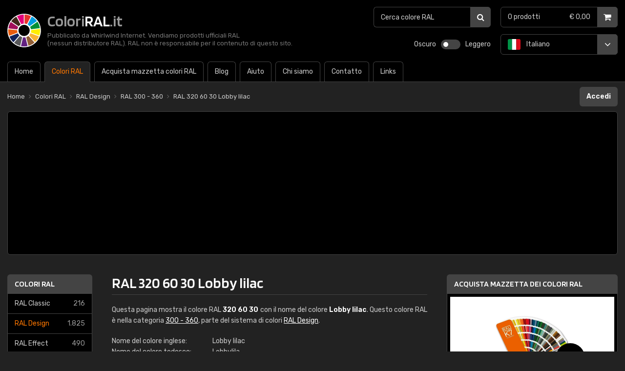

--- FILE ---
content_type: text/html; charset=UTF-8
request_url: https://www.coloriral.it/ral-design/ral-320-60-30
body_size: 6456
content:
<!doctype html>
<html lang="it" class="ral it dark">
  <head>
    <meta charset="utf-8">
    <title>RAL 320 60 30 Lobby lilac (RAL Design) | ColoriRAL.it</title>
    <meta name="author" content="Whirlwind Internet: www.whirlwind.nl">
    <meta name="description" content="Questa pagina mostra il colore RAL 320 60 30 con il nome del colore Lobby lilac. Questo colore RAL è nella categoria 300 - 360, parte del sistema di ...">
    <meta name="keywords" content="">
    <meta name="robots" content="index, follow">
    <meta name="viewport" content="width=device-width, initial-scale=1">
    <meta name="format-detection" content="telephone=no">
    <meta http-equiv="X-UA-Compatible" content="IE=Edge">
    <base href="https://www.coloriral.it/">
    <link rel="preconnect" href="https://fonts.googleapis.com">
    <link rel="preconnect" href="https://fonts.gstatic.com" crossorigin>
    <link rel="stylesheet" href="https://fonts.googleapis.com/css2?family=Blinker:wght@600&family=Rubik:ital,wght@0,300..900;1,300..900&display=swap">
    <link rel="stylesheet" media="screen" href="assets/layout/website.css?v289">
    <link rel="stylesheet" media="print"  href="assets/layout/print.css?v289">
    <link rel="canonical" href="https://www.coloriral.it/ral-design/ral-320-60-30">
    <link rel="alternate" hreflang="nl" href="https://www.ralkleuren.com/ral-design/ral-320-60-30">
    <link rel="alternate" hreflang="en" href="https://www.ralcolorchart.com/ral-design/ral-320-60-30">
    <link rel="alternate" hreflang="de" href="https://www.ralfarbpalette.de/ral-design/ral-320-60-30">
    <link rel="alternate" hreflang="fr" href="https://www.couleursral.fr/ral-design/ral-320-60-30">
    <link rel="alternate" hreflang="it" href="https://www.coloriral.it/ral-design/ral-320-60-30">
    <link rel="alternate" hreflang="es" href="https://www.coloresral.com.es/ral-design/ral-320-60-30">
    <link rel="alternate" hreflang="se" href="https://www.ralfarger.se/ral-design/ral-320-60-30">
    <link rel="apple-touch-icon" sizes="180x180" href="/apple-touch-icon.png">
    <link rel="icon" type="image/png" sizes="32x32" href="/favicon-32x32.png">
    <link rel="icon" type="image/png" sizes="16x16" href="/favicon-16x16.png">
    <link rel="manifest" href="/site.webmanifest">
    <link rel="mask-icon" href="/safari-pinned-tab.svg" color="#000000">
    <meta name="apple-mobile-web-app-title" content="ColoriRAL.it">
    <meta name="application-name" content="ColoriRAL.it">
    <meta name="msapplication-TileColor" content="#000000">
    <meta name="theme-color" content="#ffffff">
    <script async src="https://www.googletagmanager.com/gtag/js?id=G-S7NV1ZFF43"></script>
    <script>
      window.dataLayer = window.dataLayer || [];
      function gtag(){ dataLayer.push(arguments); }
      gtag('js', new Date());
      gtag('config', 'G-S7NV1ZFF43');
    </script>
    <script defer src="https://ajax.googleapis.com/ajax/libs/jquery/3.7.1/jquery.min.js"></script>
    <script defer src="https://cdn.jsdelivr.net/npm/js-cookie@3.0.1/dist/js.cookie.min.js"></script>
    <script defer src="assets/javascript/modernizr.js?v289"></script>
    <script defer src="assets/javascript/website.js?v289"></script></head>
<body>
  
  <div id="page_container">
<header id="header_container">
  <div id="header">
    
    <div id="site_logo">
      <a href="/">
        <div id="site_name">Colori<strong>RAL</strong>.it</div>
        <div id="site_tagline">
          Pubblicato da Whirlwind Internet. Vendiamo prodotti ufficiali RAL <br>(nessun distributore RAL). RAL non è responsabile per il contenuto di questo sito.        </div>
      </a>
    </div>
    
    <div id="layout_switch_container">
      <div id="layout_switch">
        <button class="dark_switch" title="Oscuro">Oscuro</button>
        <button id="switch" title="Oscuro / Leggero"></button>
        <button class="light_switch" title="Leggero">Leggero</button>
        <div class="clear"></div>
      </div>
    </div>
    
    <a id="menu_mobile" href="#menu">
      Menù    </a>
    <nav id="menu">
      <ul>
        <li class="first "><a href="/"><span>Home</span></a></li><li class=" active"><a href="/colori-ral"><span>Colori RAL</span></a></li><li class="li_large "><a href="/acquista-mazzetta-dei-colori-ral"><span>Acquista mazzetta colori RAL</span></a></li><li class="li_small"><a href="/acquista-mazzetta-dei-colori-ral"><span>Negozio</span></a></li><li class=""><a href="/blog-sui-colori-ral"><span>Blog</span></a></li><li class=""><a href="/aiuto"><span>Aiuto</span></a></li><li class=""><a href="/informazioni-sui-colori-ral"><span>Chi siamo</span></a></li><li class=""><a href="/contatto"><span>Contatto</span></a></li><li class="last "><a href="/links"><span>Links</span></a></li>      </ul>
      <div class="clear"></div>
    </nav>
    
        <button class="header_menu_button" id="header_menu_button_systems" title="Sistema di colori: RAL Design">
      <strong>Sistema di colori:</strong> RAL Design    </button>
    <div class="header_menu" id="header_menu_systems">
      <ul>
        <li class="first "><a href="/ral-classic">RAL Classic <span class="number"><span>(</span>216<span>)</span></span></a></li><li class="active "><a href="/ral-design">RAL Design <span class="number"><span>(</span>1.825<span>)</span></span></a></li><li class=""><a href="/ral-effect">RAL Effect <span class="number"><span>(</span>490<span>)</span></span></a></li><li class=""><a href="/ral-plastics-p1">RAL Plastics P1 <span class="number"><span>(</span>100<span>)</span></span></a></li><li class=""><a href="/ral-plastics-p2">RAL Plastics P2 <span class="number"><span>(</span>200<span>)</span></span></a></li><li class="last"><a href="/i-miei-colori">I miei colori RAL</a></li>      </ul>
    </div>
        
    <button class="header_menu_button" id="header_menu_button_categories" title="Categorie di colori">
      <strong>Categorie di colori</strong>
    </button>
    <div class="header_menu" id="header_menu_categories">
      <ul>
        <li class="first "><a href="/ral-design/000-095" style="background-color: #5d5c5b">000 - 095 <span class="number"><span>(</span>543<span>)</span></span></a></li><li class=""><a href="/ral-design/100-190" style="background-color: #7a7562">100 - 190 <span class="number"><span>(</span>496<span>)</span></span></a></li><li class=""><a href="/ral-design/200-290" style="background-color: #005456">200 - 290 <span class="number"><span>(</span>457<span>)</span></span></a></li><li class="last active "><a href="/ral-design/300-360" style="background-color: #453e6e">300 - 360 <span class="number"><span>(</span>329<span>)</span></span></a></li>      </ul>
    </div>
    
    <div id="languages_header">
      <button id="language_header_selected" title="Italiano">
        <span class="lang it"><span>Italiano</span></span>      </button>
      <div id="language_header_list">
        <ul>
          <li class="first "><a class="lang nl" href="https://www.ralkleuren.com/ral-design/ral-320-60-30"><span>Nederlands</span></a></li><li class=""><a class="lang en" href="https://www.ralcolorchart.com/ral-design/ral-320-60-30"><span>English</span></a></li><li class=""><a class="lang de" href="https://www.ralfarbpalette.de/ral-design/ral-320-60-30"><span>Deutsch</span></a></li><li class=""><a class="lang fr" href="https://www.couleursral.fr/ral-design/ral-320-60-30"><span>Français</span></a></li><li class=""><a class="lang es" href="https://www.coloresral.com.es/ral-design/ral-320-60-30"><span>Español</span></a></li><li class="last "><a class="lang se" href="https://www.ralfarger.se/ral-design/ral-320-60-30"><span>Svenska</span></a></li>        </ul>
      </div>
    </div>
    
    <a id="cart_header" class="" href="/cassa">
      <div id="cart_header_products">  0 <span>prodotti</span></div><div id="cart">  &euro; 0,00</div><div class="clear"></div>    </a>
    
    <div id="search_header_container">
      <div id="search_header">
        <form action="/cerca-colore-ral?0" method="get">
          <input type="search" name="q" id="search_header_input" placeholder="Cerca colore RAL" value="" maxlength="50">
          <button type="submit" title="Ricerca">
            <span>Ricerca</span>
          </button>
          <div class="clear"></div>
        </form>
      </div>
    </div>
    
  </div>
</header><div id="banner_mobile">
  
  <script async src="https://pagead2.googlesyndication.com/pagead/js/adsbygoogle.js?client=ca-pub-2163211752314164" crossorigin="anonymous"></script>
  <ins class="adsbygoogle" style="display:block" data-ad-client="ca-pub-2163211752314164" data-ad-slot="4793380923" data-ad-format="auto" data-full-width-responsive="true"></ins>
  <script>
    (adsbygoogle = window.adsbygoogle || []).push({});
  </script>
  
</div><div id="body_container">
  <div id="body">
    
    <div id="breadcrumbs_loginstatus">
      
      <div id="breadcrumbs">
        <ul itemscope itemtype="https://schema.org/BreadcrumbList">
          <li class="first" itemprop="itemListElement" itemscope itemtype="https://schema.org/ListItem">  <a href="/" itemprop="item"><span itemprop="name">Home</span></a>  <meta itemprop="position" content="1"></li><li class="" itemprop="itemListElement" itemscope itemtype="https://schema.org/ListItem">  <a href="/colori-ral" itemprop="item"><span itemprop="name">Colori RAL</span></a>  <meta itemprop="position" content="2"></li><li class="" itemprop="itemListElement" itemscope itemtype="https://schema.org/ListItem">  <a href="/ral-design" itemprop="item"><span itemprop="name">RAL Design</span></a>  <meta itemprop="position" content="3"></li><li class="" itemprop="itemListElement" itemscope itemtype="https://schema.org/ListItem">  <a href="/ral-design/300-360" itemprop="item"><span itemprop="name">RAL 300 - 360</span></a>  <meta itemprop="position" content="4"></li><li class="last" itemprop="itemListElement" itemscope itemtype="https://schema.org/ListItem">  <a href="/ral-design/ral-320-60-30" itemprop="item"><span itemprop="name">RAL 320 60 30 Lobby lilac</span></a>  <meta itemprop="position" content="5"></li>        </ul>
        <div class="clear"></div>
      </div>
      
      <div id="loginstatus">
              <a id="login_button" href="/accedi">Accedi</a>
                <div class="clear"></div>
      </div>
      
    </div><div class="banner_container" id="banner_container_leaderboard">
  <div class="banner" id="banner_leaderboard">
    
    <script async src="https://pagead2.googlesyndication.com/pagead/js/adsbygoogle.js?client=ca-pub-2163211752314164" crossorigin="anonymous"></script>
    <ins class="adsbygoogle" style="display:block" data-ad-client="ca-pub-2163211752314164" data-ad-slot="4984952611" data-ad-format="auto" data-full-width-responsive="true"></ins>
    <script>
      (adsbygoogle = window.adsbygoogle || []).push({});
    </script>
    
  </div>
</div><div id="sidebar_content">
  
  <div id="sidebar"><div class="sidebox">
  <div class="sidebox_heading link">
    <a href="/colori-ral">Colori RAL</a>
  </div>
  <div class="sidebox_body">
    <ul>
      <li class="first "><a href="/ral-classic">RAL Classic <span class="number"><span>(</span>216<span>)</span></span></a></li><li class="active "><a href="/ral-design">RAL Design <span class="number"><span>(</span>1.825<span>)</span></span></a></li><li class=""><a href="/ral-effect">RAL Effect <span class="number"><span>(</span>490<span>)</span></span></a></li><li class=""><a href="/ral-plastics-p1">RAL Plastics P1 <span class="number"><span>(</span>100<span>)</span></span></a></li><li class=""><a href="/ral-plastics-p2">RAL Plastics P2 <span class="number"><span>(</span>200<span>)</span></span></a></li><li class="last"><a href="/i-miei-colori">I miei colori RAL</a></li>    </ul>
  </div>
</div>
<div class="sidebox">
  <div class="sidebox_heading link">
    <a href="/ral-design">RAL Design</a>
  </div>
  <div class="sidebox_body categories">
    <ul>
      <li class="first "><a href="/ral-design/000-095" style="background-color: #5d5c5b">000 - 095 <span class="number"><span>(</span>543<span>)</span></span></a></li><li class=""><a href="/ral-design/100-190" style="background-color: #7a7562">100 - 190 <span class="number"><span>(</span>496<span>)</span></span></a></li><li class=""><a href="/ral-design/200-290" style="background-color: #005456">200 - 290 <span class="number"><span>(</span>457<span>)</span></span></a></li><li class="last active "><a href="/ral-design/300-360" style="background-color: #453e6e">300 - 360 <span class="number"><span>(</span>329<span>)</span></span></a></li>    </ul>
  </div>
</div>
<div class="banner_container" id="banner_container_skyscraper">
  <div class="banner" id="banner_skyscraper">
    
    <script async src="https://pagead2.googlesyndication.com/pagead/js/adsbygoogle.js?client=ca-pub-2163211752314164" crossorigin="anonymous"></script>
    <ins class="adsbygoogle" style="display:inline-block;width:160px;height:600px" data-ad-client="ca-pub-2163211752314164" data-ad-slot="9005673795"></ins>
    <script>
      (adsbygoogle = window.adsbygoogle || []).push({});
    </script>
    
  </div>
</div>  </div>
  
  <div id="content"><div id="contentarea">
<h1>RAL 320 60 30 Lobby lilac</h1>

<p>Questa pagina mostra il colore RAL <strong>320 60 30</strong> con il nome del colore <strong>Lobby lilac</strong>. Questo colore RAL è nella categoria <a href="/ral-design/300-360">300 - 360</a>, parte del sistema di colori <a href="/ral-design">RAL Design</a>.</p>

<table class="data">
    <tr><th>Nome del colore inglese:</th><td>Lobby lilac</td></tr>  <tr><th>Nome del colore tedesco:</th><td>Lobbylila</td></tr>            
  <tr><th><br><a href="https://en.wikipedia.org/wiki/Light_reflectance_value" target="_blank" rel="nofollow">LRV</a> (light reflectance value):</th><td><br>29,44</td></tr></table>





<div class="message info">Su questo sito web è possibile creare le proprie collezioni di colori RAL con un account.<br>Non hai ancora un account? Quindi puoi <a href="/crea-un-account">creare un account</a> gratuitamente.</div>



<h2>Impressione di colore RAL 320 60 30 Lobby lilac</h2>

<p>Premere l'esempio di colore qui sotto per ingrandire questo colore RAL:</p>

<div id="color_preview_container">
  <button id="color_preview" class="reverse" style="background-color: #AC87B5;" title="RAL 320 60 30 Lobby lilac">
    <span>RAL 320 60 30 Lobby lilac</span>
  </button>
</div>

<div id="important">
        <p><strong>Importante:</strong> sugli schermi dei computer i colori RAL non appaiono completamente autentici. Usa l'impressione del colore su questa pagina solo come riferimento. Si consiglia di <a href="/acquista-mazzetta-dei-colori-ral">acquistare un mazzetta dei colori RAL fisico</a> per essere sicuri del colore corretto. Puoi avere un mazzetta dei colori RAL <strong>a partire da €146,95</strong> (IVA esclusa).</p>
  <a class="button" href="/acquista-mazzetta-dei-colori-ral">Info / ordine</a>
  <div class="clear"></div>
</div>





<h2>Visualizza RAL 320 60 30 Lobby lilac nella vita reale</h2>
<p>È un rischio prendere una decisione basata sulla visualizzazione di un colore su uno schermo digitale. Per essere sicuri del colore corretto, si consiglia di utilizzare un <a href="/acquista-mazzetta-dei-colori-ral">mazzetta dei colori RAL fisico</a>. Su questo sito puoi <a href="/acquista-mazzetta-dei-colori-ral">acquistare un mazzetta dei colori RAL</a>.</p>
<div class="products_container">  <div class="product" itemscope itemtype="https://schema.org/Product">    <a href="/acquista-mazzetta-dei-colori-ral/ral-d2">      <h3 itemprop="name">RAL D2</h3>      <div class="product_description">RAL Design</div>      <div class="product_price" itemprop="offers" itemscope itemtype="https://schema.org/Offer">        <div class="price_excl"><span itemprop="priceCurrency" content="EUR">€</span><span itemprop="price" content="146.95">146,95</span> IVA esclusa        </div>        <div class="price_incl"><span>€</span><span>179,28</span> IVA inclusa        </div>      </div>      <div class="product_image">        <picture>          <source type="image/avif" srcset="https://cdn.ralkleuren.com/files/products/ral_d2.avif">          <source type="image/webp" srcset="https://cdn.ralkleuren.com/files/products/ral_d2.webp">          <img src="https://cdn.ralkleuren.com/files/products/ral_d2.png" width="150" height="125" alt="RAL D2" loading="lazy" itemprop="image">        </picture>      </div>      <div class="product_items" itemprop="description">        <ul><li>1.825 colori RAL Design</li><li>6 x 30 cm, semi-opaco</li><li>9 colori per pagina</li>        </ul>      </div>      <div class="product_button">Info / ordine</div>    </a>  </div>  <div class="clear"></div></div><a class="more" href="/acquista-mazzetta-dei-colori-ral">visualizza tutti i mazzetta dei colori RAL</a>

<hr>

<h3>  <a class="heading" href="/ral-design/300-360">Altro RAL 300 - 360 <span>(329)</span></a>  <a class="more"    href="/ral-design/300-360">tutto RAL Design 300 - 360</a></h3><div class="colors">  <ul>    <li><a class="" href="/ral-design/ral-300-20-05" style="background-color: #4B494E;" title="RAL 300 20 05 Night black">RAL 300 20 05</a></li>    <li><a class="" href="/ral-design/ral-300-20-10" style="background-color: #494650;" title="RAL 300 20 10 Heron blue">RAL 300 20 10</a></li>    <li><a class="" href="/ral-design/ral-300-20-15" style="background-color: #494655;" title="RAL 300 20 15 Viola black">RAL 300 20 15</a></li>    <li><a class="" href="/ral-design/ral-300-20-20" style="background-color: #49455A;" title="RAL 300 20 20 Blackberry black">RAL 300 20 20</a></li>    <li><a class="" href="/ral-design/ral-300-20-25" style="background-color: #49445C;" title="RAL 300 20 25 Cardinal mauve">RAL 300 20 25</a></li>    <li><a class="" href="/ral-design/ral-300-20-30" style="background-color: #474364;" title="RAL 300 20 30 Ceremonial purple">RAL 300 20 30</a></li>    <li><a class="" href="/ral-design/ral-300-30-05" style="background-color: #59575D;" title="RAL 300 30 05 Night grey">RAL 300 30 05</a></li>    <li><a class="" href="/ral-design/ral-300-30-10" style="background-color: #585562;" title="RAL 300 30 10 Mourning violet">RAL 300 30 10</a></li>    <li><a class="" href="/ral-design/ral-300-30-15" style="background-color: #595466;" title="RAL 300 30 15 Club grey">RAL 300 30 15</a></li>    <li><a class="" href="/ral-design/ral-300-30-20" style="background-color: #59536C;" title="RAL 300 30 20 Mulberry mauve black">RAL 300 30 20</a></li>    <li><a class="" href="/ral-design/ral-300-30-25" style="background-color: #595272;" title="RAL 300 30 25 Evening mauve">RAL 300 30 25</a></li>    <li><a class="" href="/ral-design/ral-300-30-30" style="background-color: #595278;" title="RAL 300 30 30 Opera blue">RAL 300 30 30</a></li>  </ul>  <div class="clear"></div></div>  <div class="clear"></div>
</div>

<div id="extra"><div class="sidebox">
  <div class="sidebox_heading link">
    <a href="/acquista-mazzetta-dei-colori-ral">Acquista mazzetta dei colori RAL</a>
  </div>
  <div class="sidebox_body slideshow">
    <div id="product_slideshow_container">
      <div id="product_slideshow" style="width: 2352px;">  <div class="slide">    <a href="/acquista-mazzetta-dei-colori-ral/ral-k7-a-base-dacqua">      <div class="slide_image">        <picture>          <source type="image/avif" srcset="https://cdn.ralkleuren.com/files/products/ral_k7.avif">          <source type="image/webp" srcset="https://cdn.ralkleuren.com/files/products/ral_k7.webp">          <img src="https://cdn.ralkleuren.com/files/products/ral_k7.png" width="150" height="125" alt="RAL K7 a base d'acqua" loading="lazy">        </picture>        <div class="slide_price">          &euro;15,95        </div>      </div>      <div class="slide_title">        RAL K7 a base d'acqua      </div>      <div class="slide_text">        <ul><li>216 colori RAL Classic</li><li>5 x 15 cm, lucido</li>        </ul>      </div>      <div class="slide_button">Info / ordine</div>    </a>  </div>  <div class="slide">    <a href="/acquista-mazzetta-dei-colori-ral/ral-k7">      <div class="slide_image">        <picture>          <source type="image/avif" srcset="https://cdn.ralkleuren.com/files/products/ral_k7.avif">          <source type="image/webp" srcset="https://cdn.ralkleuren.com/files/products/ral_k7.webp">          <img src="https://cdn.ralkleuren.com/files/products/ral_k7.png" width="150" height="125" alt="RAL K7" loading="lazy">        </picture>        <div class="slide_price">          &euro;15,95        </div>      </div>      <div class="slide_title">        RAL K7      </div>      <div class="slide_text">        <ul><li>216 colori RAL Classic</li><li>5 x 15 cm, lucido</li>        </ul>      </div>      <div class="slide_button">Info / ordine</div>    </a>  </div>  <div class="slide">    <a href="/acquista-mazzetta-dei-colori-ral/ral-k5-semi-opaco">      <div class="slide_image">        <picture>          <source type="image/avif" srcset="https://cdn.ralkleuren.com/files/products/ral_k5.avif">          <source type="image/webp" srcset="https://cdn.ralkleuren.com/files/products/ral_k5.webp">          <img src="https://cdn.ralkleuren.com/files/products/ral_k5.png" width="150" height="125" alt="RAL K5 semi-opaco" loading="lazy">        </picture>        <div class="slide_price">          &euro;44,95        </div>      </div>      <div class="slide_title">        RAL K5 semi-opaco      </div>      <div class="slide_text">        <ul><li>216 colori RAL Classic</li><li>5 x 15 cm, semi-opaco</li>        </ul>      </div>      <div class="slide_button">Info / ordine</div>    </a>  </div>  <div class="slide">    <a href="/acquista-mazzetta-dei-colori-ral/ral-k5-lucido">      <div class="slide_image">        <picture>          <source type="image/avif" srcset="https://cdn.ralkleuren.com/files/products/ral_k5.avif">          <source type="image/webp" srcset="https://cdn.ralkleuren.com/files/products/ral_k5.webp">          <img src="https://cdn.ralkleuren.com/files/products/ral_k5.png" width="150" height="125" alt="RAL K5 lucido" loading="lazy">        </picture>        <div class="slide_price">          &euro;44,95        </div>      </div>      <div class="slide_title">        RAL K5 lucido      </div>      <div class="slide_text">        <ul><li>215 colori RAL Classic</li><li>5 x 15 cm, lucido</li>        </ul>      </div>      <div class="slide_button">Info / ordine</div>    </a>  </div>  <div class="slide">    <a href="/acquista-mazzetta-dei-colori-ral/ral-d2">      <div class="slide_image">        <picture>          <source type="image/avif" srcset="https://cdn.ralkleuren.com/files/products/ral_d2.avif">          <source type="image/webp" srcset="https://cdn.ralkleuren.com/files/products/ral_d2.webp">          <img src="https://cdn.ralkleuren.com/files/products/ral_d2.png" width="150" height="125" alt="RAL D2" loading="lazy">        </picture>        <div class="slide_price">          &euro;146,95        </div>      </div>      <div class="slide_title">        RAL D2      </div>      <div class="slide_text">        <ul><li>1.825 colori RAL Design</li><li>6 x 30 cm, semi-opaco</li>        </ul>      </div>      <div class="slide_button">Info / ordine</div>    </a>  </div>  <div class="slide">    <a href="/acquista-mazzetta-dei-colori-ral/ral-e3">      <div class="slide_image">        <picture>          <source type="image/avif" srcset="https://cdn.ralkleuren.com/files/products/ral_e3.avif">          <source type="image/webp" srcset="https://cdn.ralkleuren.com/files/products/ral_e3.webp">          <img src="https://cdn.ralkleuren.com/files/products/ral_e3.png" width="150" height="125" alt="RAL E3" loading="lazy">        </picture>        <div class="slide_price">          &euro;57,95        </div>      </div>      <div class="slide_title">        RAL E3      </div>      <div class="slide_text">        <ul><li>490 colori RAL Effect</li><li>5 x 21 cm, opaco e lucido</li>        </ul>      </div>      <div class="slide_button">Info / ordine</div>    </a>  </div>  <div class="slide">    <a href="/acquista-mazzetta-dei-colori-ral/ral-e4">      <div class="slide_image">        <picture>          <source type="image/avif" srcset="https://cdn.ralkleuren.com/files/products/ral_e4.avif">          <source type="image/webp" srcset="https://cdn.ralkleuren.com/files/products/ral_e4.webp">          <img src="https://cdn.ralkleuren.com/files/products/ral_e4.png" width="150" height="125" alt="RAL E4" loading="lazy">        </picture>        <div class="slide_price">          &euro;36,95        </div>      </div>      <div class="slide_title">        RAL E4      </div>      <div class="slide_text">        <ul><li>70 colori RAL Effect</li><li>5 x 12,5 cm, lucido</li>        </ul>      </div>      <div class="slide_button">Info / ordine</div>    </a>  </div></div>    </div>
  </div>
</div>
<div class="banner_container" id="banner_container_rectangle">
  <div class="banner" id="banner_rectangle">
    
    <script async src="https://pagead2.googlesyndication.com/pagead/js/adsbygoogle.js?client=ca-pub-2163211752314164" crossorigin="anonymous"></script>
    <ins class="adsbygoogle" style="display:inline-block;width:336px;height:280px" data-ad-client="ca-pub-2163211752314164" data-ad-slot="6610610594"></ins>
    <script>
      (adsbygoogle = window.adsbygoogle || []).push({});
    </script>
    
  </div>
</div>
<div class="sidebox">
  <div class="sidebox_heading link">
    <a href="https://www.valuedshops.com/ita/webshop/RALkleuren-com_1203328/reviews" target="_blank" rel="nofollow">Recensioni dei clienti</a>
  </div>
  <div class="sidebox_body slideshow">
    <div id="reviews_container">
      <div id="reviews" style="width: 3360px;">
        <div class="review">  <div class="rating">    <div class="star full"></div>    <div class="star full"></div>    <div class="star full"></div>    <div class="star full"></div>    <div class="star empty last"></div>    <div class="clear"></div>  </div>  <div class="name it">studio figini ombretta srl</div>  <blockquote>"ricevuto prodotto correttamente"</blockquote></div><div class="review">  <div class="rating">    <div class="star full"></div>    <div class="star full"></div>    <div class="star full"></div>    <div class="star full"></div>    <div class="star full last"></div>    <div class="clear"></div>  </div>  <div class="name it">GUAGNELLI INFISSI SRL a socio unico</div>  <blockquote>"OTTIMO SERVIZIO"</blockquote></div><div class="review">  <div class="rating">    <div class="star full"></div>    <div class="star full"></div>    <div class="star full"></div>    <div class="star full"></div>    <div class="star full last"></div>    <div class="clear"></div>  </div>  <div class="name it">PSE TECHNOLOGIES S.R.L.</div>  <blockquote>"Veloci e affidabili"</blockquote></div><div class="review">  <div class="rating">    <div class="star full"></div>    <div class="star full"></div>    <div class="star full"></div>    <div class="star full"></div>    <div class="star empty last"></div>    <div class="clear"></div>  </div>  <div class="name it">MB SERRAMENTI SRL</div>  <blockquote>"Ci ha messo poco più di 5 giorni ad arrivare (doveva essere dai 2 ai 5 gionri) però e' arrivato, quindi ok"</blockquote></div><div class="review">  <div class="rating">    <div class="star full"></div>    <div class="star full"></div>    <div class="star full"></div>    <div class="star full"></div>    <div class="star full last"></div>    <div class="clear"></div>  </div>  <div class="name it">COLORIFICIO SANT'EUFEMIA SRL</div>  <blockquote>"ottimo servizio, consegna rapida, imballo perfetto."</blockquote></div><div class="review">  <div class="rating">    <div class="star full"></div>    <div class="star full"></div>    <div class="star full"></div>    <div class="star empty"></div>    <div class="star empty last"></div>    <div class="clear"></div>  </div>  <div class="name it">Speri Società di Ingegneria e di Architettura S.p.A</div>  <blockquote>"fattura errata"</blockquote></div><div class="review">  <div class="rating">    <div class="star full"></div>    <div class="star full"></div>    <div class="star full"></div>    <div class="star full"></div>    <div class="star empty last"></div>    <div class="clear"></div>  </div>  <div class="name it">ICRO Coatings S.p.A. a socio unico</div>  <blockquote>"Buon servizio"</blockquote></div><div class="review">  <div class="rating">    <div class="star full"></div>    <div class="star full"></div>    <div class="star full"></div>    <div class="star full"></div>    <div class="star full last"></div>    <div class="clear"></div>  </div>  <div class="name it">Lamberto Amistadi</div>  <blockquote>"Ottimo servizio"</blockquote></div><div class="review">  <div class="rating">    <div class="star full"></div>    <div class="star full"></div>    <div class="star full"></div>    <div class="star full"></div>    <div class="star empty last"></div>    <div class="clear"></div>  </div>  <div class="name it">ramela </div>  <blockquote>"prodotto come richiesto - consegna puntuale"</blockquote></div><div class="review">  <div class="rating">    <div class="star full"></div>    <div class="star full"></div>    <div class="star full"></div>    <div class="star full"></div>    <div class="star full last"></div>    <div class="clear"></div>  </div>  <div class="name it">Dott. Marco Nerucci</div>  <blockquote>"Ottimo, prodotto arrivato subito."</blockquote></div>        <div class="clear"></div>
      </div>
    </div>
    <div id="wwk">
      <div id="wwk_score">9,0</div>
      <div id="wwk_reviews">
        <div id="wwk_reviews_stars">
          <div class="star full"></div>
          <div class="star full"></div>
          <div class="star full"></div>
          <div class="star full"></div>
          <div class="star half last"></div>
          <div class="clear"></div>
        </div>
        <div id="wwk_reviews_total"><a href="https://www.valuedshops.com/ita/webshop/RALkleuren-com_1203328/reviews" target="_blank" rel="nofollow"><strong>423</strong> recensioni</a></div>
        <div class="clear"></div>
      </div>
      <div id="wwk_logo_container">
        <div id="wwk_logo">
                    <a href="https://www.valuedshops.com/ita/webshop/RALkleuren-com_1203328/reviews" target="_blank" rel="nofollow"><img src="https://cdn.ralkleuren.com/asset/images/valuedshops.svg" width="124" height="22" alt="Valuedshops" loading="lazy"></a>
                  </div>
      </div>
    </div>
  </div>
</div>

<div class="banner_container" id="banner_container_halfpage">
  <div class="banner" id="banner_halfpage">
    
    <script async src="https://pagead2.googlesyndication.com/pagead/js/adsbygoogle.js?client=ca-pub-2163211752314164" crossorigin="anonymous"></script>
    <ins class="adsbygoogle" style="display:inline-block;width:300px;height:600px" data-ad-client="ca-pub-2163211752314164" data-ad-slot="3356160268"></ins>
    <script>
      (adsbygoogle = window.adsbygoogle || []).push({});
    </script>
    
  </div>
</div><div class="sidebox">
  <div class="sidebox_heading link">
    <a href="/blog-sui-colori-ral">Blog colori RAL</a>
  </div>
  <div class="sidebox_body">
    <ul>
      <li class="first "><a href="/blog-sui-colori-ral/colore-ral-popolare-nellimmagine-grigio-antracite-ral-7016">Colore RAL popolare nell'immagine: grigio antracite (RAL 7016)</a></li><li class="last "><a href="/blog-sui-colori-ral/quale-colore-ral-scegliere-per-pareti-e-soffitti-bianchi">Quale colore RAL scegliere per pareti e soffitti bianchi?</a></li>    </ul>
  </div>
</div>
</div>    <div class="clear"></div>
  </div>
  
  <div class="clear"></div>
</div>  </div>
</div>  </div>  <footer id="footer_container">
    
    <div id="footer1_container">
      <div id="footer1">
        
        <div id="site_links">
          <div class="footer_heading logo">
            <a href="/">Colori<strong>RAL</strong>.it</a>
          </div>
          <ul class="first">
            <li class="first "><a href="/"><span>Home</span></a></li><li class=" active"><a href="/colori-ral"><span>Colori RAL</span></a></li><li class="li_large "><a href="/acquista-mazzetta-dei-colori-ral"><span>Acquista mazzetta colori RAL</span></a></li><li class=""><a href="/blog-sui-colori-ral"><span>Blog</span></a></li>          </ul>
          <ul class="last">
            <li class=""><a href="/aiuto"><span>Aiuto</span></a></li><li class=""><a href="/informazioni-sui-colori-ral"><span>Chi siamo</span></a></li><li class=""><a href="/contatto"><span>Contatto</span></a></li><li class="last "><a href="/links"><span>Links</span></a></li>          </ul>
          <div class="clear"></div>
        </div>
        
        <div id="search_footer">
          <div class="footer_heading">
            <a href="/cerca-colore-ral?0">Cerca colore RAL</a>
          </div>
          <form action="/cerca-colore-ral?0" method="get">
            <input type="search" name="q" id="search_footer_input" placeholder="Cerca colore RAL" value="" maxlength="50">
            <button type="submit" title="Ricerca">
              <span>Ricerca</span>
            </button>
            <div class="clear"></div>
          </form>
        </div>
        
        <div id="languages_footer">
          <ul>
            <li class="first ">  <a class="lang nl" title="Nederlands" href="https://www.ralkleuren.com/ral-design/ral-320-60-30">    <span>Nederlands</span>  </a></li><li class="">  <a class="lang en" title="English" href="https://www.ralcolorchart.com/ral-design/ral-320-60-30">    <span>English</span>  </a></li><li class="">  <a class="lang de" title="Deutsch" href="https://www.ralfarbpalette.de/ral-design/ral-320-60-30">    <span>Deutsch</span>  </a></li><li class="">  <a class="lang fr" title="Français" href="https://www.couleursral.fr/ral-design/ral-320-60-30">    <span>Français</span>  </a></li><li class="active ">  <span class="lang it" title="Italiano">    <span>Italiano</span>  </span></li><li class="">  <a class="lang es" title="Español" href="https://www.coloresral.com.es/ral-design/ral-320-60-30">    <span>Español</span>  </a></li><li class="last ">  <a class="lang se" title="Svenska" href="https://www.ralfarger.se/ral-design/ral-320-60-30">    <span>Svenska</span>  </a></li>          </ul>
          <div class="clear"></div>
        </div>
        
      </div>
    </div>
    
    <div id="footer2_container">
      <div id="footer2">
        
        <div id="service_links">
          <ul>
            <li class=""><a href="/colofone">Colofone</a></li><li class=""><a href="/mappa-del-sito">Mappa del sito</a></li><li class=""><a href="/termini-e-condizioni">Termini e condizioni</a></li><li class=""><a href="/rendiconto">Rendiconto</a></li><li class=""><a href="/lamentele">Lamentele</a></li><li class=""><a href="/privacy">Privacy</a></li><li class=""><a href="/disconoscimento">Disconoscimento</a></li>            <li class="last">0,138s</li>
          </ul>
          <div class="clear"></div>
        </div>
        
        <div id="copyright">
          &copy; 2005-2026 <a href="https://www.whirlwind.nl/" target="_blank" rel="nofollow">Whirlwind Internet</a>
        </div>
        
        <div class="clear"></div>
      </div>
    </div>
    
  </footer>        <div id="color_overlay" class="reverse" style="background-color: #AC87B5">
      <button id="color_overlay_close">
        <span>Chiudere</span>
      </button>
    </div>
        
    <div id="overlay">
      <div id="loading"></div>
    </div>
    
  </body>
</html>

--- FILE ---
content_type: text/html; charset=utf-8
request_url: https://www.google.com/recaptcha/api2/aframe
body_size: 269
content:
<!DOCTYPE HTML><html><head><meta http-equiv="content-type" content="text/html; charset=UTF-8"></head><body><script nonce="nfLp9ROXJYmG76VGyVTe8A">/** Anti-fraud and anti-abuse applications only. See google.com/recaptcha */ try{var clients={'sodar':'https://pagead2.googlesyndication.com/pagead/sodar?'};window.addEventListener("message",function(a){try{if(a.source===window.parent){var b=JSON.parse(a.data);var c=clients[b['id']];if(c){var d=document.createElement('img');d.src=c+b['params']+'&rc='+(localStorage.getItem("rc::a")?sessionStorage.getItem("rc::b"):"");window.document.body.appendChild(d);sessionStorage.setItem("rc::e",parseInt(sessionStorage.getItem("rc::e")||0)+1);localStorage.setItem("rc::h",'1767387342965');}}}catch(b){}});window.parent.postMessage("_grecaptcha_ready", "*");}catch(b){}</script></body></html>

--- FILE ---
content_type: text/css
request_url: https://whirlbox.whirlwind.nl/asset/layout/whirlbox.css
body_size: 1279
content:
html.overflow-hidden {
  overflow-y: hidden;
  overflow-x: hidden;
}
body.overflow-hidden {
  overflow-y: hidden;
  overflow-x: hidden;
}

#whirlbox_container i {
  font-weight: normal;
  font-style: normal;
}

#whirlbox_fullscreen,
#whirlbox_close,
#whirlbox_slideshow,
#whirlbox_left  a,
#whirlbox_right a {
  -webkit-transition: all 0.2s ease 0s;
  -moz-transition:    all 0.2s ease 0s;
  -o-transition:      all 0.2s ease 0s;
  transition:         all 0.2s ease 0s;
}

#whirlbox_bg {
  display: none;
  width: 100%;
  height: 100%;
  position: fixed;
  top: 0;
  left: 0;
  z-index: 999999; /* 6 */
  background-color: #000;
  background-color: rgba(0, 0, 0, 0.85);
  color: #fff;
  cursor: pointer;
}

#whirlbox_container {
  display: none;
  width: 90%;
  height: 80%;
  position: fixed;
  z-index: 9999999; /* 7 */
  top: 10%;
  left: 5%;
  background-color: #000;
  background-color: #fff;
  text-align: left;
  color: #fff;
  border: 2px solid #333;
  border-color: #fff;
  border-radius: 5px;
  margin: 0;
  -webkit-box-sizing: border-box;
  -moz-box-sizing:    border-box;
  box-sizing:         border-box;
  -moz-box-shadow:    4px 4px 8px rgba(0, 0, 0, 0.7);
  -webkit-box-shadow: 4px 4px 8px rgba(0, 0, 0, 0.7);
  box-shadow:         4px 4px 8px rgba(0, 0, 0, 0.7);
}

#whirlbox {
  width: 100%;
  height: 100%;
  position: relative;
  -webkit-box-sizing: border-box;
  -moz-box-sizing:    border-box;
  box-sizing:         border-box;
}

#whirlbox_loading {
  width: 100%;
  height: 22px;
  position: absolute;
  top: 48%;
  left: 0;
  z-index: 9999999999; /* 10 */
  display: none;
  font-weight: normal;
  font-size: 18px;
  line-height: 22px;
  text-align: center;
}

#whirlbox_content {
  width: 100%;
  height: 100%;
  position: absolute;
  top: 0;
  left: 0;
  z-index: 999999999; /* 9 */
  overflow: hidden;
}
#whirlbox_content iframe {
  width: 100%;
  height: 100%;
  display: block;
  overflow: hidden;
  border: 0;
  border-radius: 4px;
}
#whirlbox_content #whirlbox_image {
  width: 100%;
  height: 100%;
  display: block;
  background-color: #000;
  background-color: #fff;
  background-repeat: no-repeat;
  background-position: center;
  background-size:         contain;
  -webkit-background-size: contain;
  -moz-background-size:    contain;
  -o-background-size:      contain;
  color: #fff;
}

#whirlbox_close,
#whirlbox_left  a,
#whirlbox_right a {
  width: 40px;
  height: 40px;
  display: block;
  background-color: #fff;
  position: absolute;
  font-family: 'FontAwesome';
  font-weight: normal;
  font-size: 22px;
  line-height: 40px;
  text-decoration: none;
  text-align: center;
  color: #999;
  cursor: pointer;
  -webkit-border-radius: 40px;
  -moz-border-radius:    40px;
  border-radius:         40px;
  -moz-box-shadow:    0 0 5px rgba(0, 0, 0, 0.75);
  -webkit-box-shadow: 0 0 5px rgba(0, 0, 0, 0.75);
  box-shadow:         0 0 5px rgba(0, 0, 0, 0.75);
}
#whirlbox_close {
  top: -21px;
  right: -21px;
  z-index: 9999999999; /* 10 */
  background-color: #666;
  color: #ccc;
}
#whirlbox_close:before {
  content: '\f00d';
}
#whirlbox_left a {
  top: 46%;
  left: 10%;
  display: none;
}
.touch #whirlbox_left a {
  display: block;
  color: #000 !important;
}
#whirlbox_left a:before {
  content: '\f060';
}
#whirlbox_right a {
  top: 46%;
  right: 10%;
  display: none;
}
.touch #whirlbox_right a {
  display: block;
  color: #000 !important;
}
#whirlbox_right a:before {
  content: '\f061';
}
#whirlbox_close:hover,
#whirlbox_left:hover  a,
#whirlbox_right:hover a {
  color: #000;
}
#whirlbox_close:hover {
  background-color: #fff;
}
.touch #whirlbox_close:hover,
.touch #whirlbox_left:hover  a,
.touch #whirlbox_right:hover a {
  color: #999;
}

#whirlbox_title_above,
#whirlbox_title_below {
  height: 22px;
  position: absolute;
  font-weight: normal;
  font-size: 18px;
  line-height: 22px;
  text-align: center;
  color: #fff;
  overflow: hidden;
  -webkit-box-sizing: border-box;
  -moz-box-sizing:    border-box;
  box-sizing:         border-box;
}
#whirlbox_title_above {
  width: 100%;
  top: -40px;
  left: 0;
}
#whirlbox_title_below {
  bottom: -40px;
  left: -2px;
}
#whirlbox_title_below span.counter,
#whirlbox_title_below span.description {
  white-space: nowrap;
}
#whirlbox_title_below span.counter {
  color: #999;
}
#whirlbox_title_below span.description {
  margin: 0 0 0 20px;
}

#whirlbox_left,
#whirlbox_right {
  width: 30%;
  height: 60%;
  position: absolute;
  top: 20%;
  z-index: 9999999999; /* 10 */
  cursor: pointer;
}
#whirlbox_left {
  left: 0;
}
#whirlbox_right {
  right: 0;
}
#whirlbox_left  a span,
#whirlbox_right a span {
  display: none;
}
#whirlbox_left:hover  a,
#whirlbox_right:hover a {
  display: block;
}
#whirlbox_left.invisible:hover  a,
#whirlbox_right.invisible:hover a {
  display: none;
}

#whirlbox_slideshow,
#whirlbox_fullscreen {
  position: absolute;
  z-index: 9999999999; /* 10 */
  height: 30px;
  background-color: #666;
  font-weight: normal;
  line-height: 30px;
  text-transform: none;
  color: #ccc;
  cursor: pointer;
  padding: 0 15px 0 33px;
  -webkit-border-radius: 5px;
  -moz-border-radius:    5px;
  border-radius:         5px;
}
#whirlbox_slideshow {
  bottom: -44px;
  right: -2px;
  display: block;
}
#whirlbox_fullscreen {
  top: -44px;
  left: -2px;
  display: none;
  padding-left: 35px;
}
#whirlbox_slideshow  i,
#whirlbox_fullscreen i {
  position: absolute;
  top: 0;
  font-family: 'FontAwesome';
  font-weight: normal;
  line-height: 30px;
  color: #ccc;
}
#whirlbox_slideshow i {
  left: 15px;
}
#whirlbox_fullscreen i {
  top: 1px;
  left: 12px;
}
#whirlbox_slideshow.play i:before {
  content: '\f04b';
}
#whirlbox_slideshow.pause i:before {
  content: '\f04c';
}
#whirlbox_fullscreen i:before {
  content: '\f108';
}
#whirlbox_slideshow:hover,
#whirlbox_fullscreen:hover {
  background-color: #fff;
  color: #000;
}
.touch #whirlbox_slideshow:hover,
.touch #whirlbox_fullscreen:hover {
  background-color: #666;
  color: #ccc;
}
#whirlbox_slideshow:hover  i,
#whirlbox_fullscreen:hover i {
  color: #000;
}

@media only screen and (max-width: 670px) {
  
  #whirlbox_container {
    width: 100%;
    left: 0;
  }
  
  #whirlbox_close {
    top: -44px;
    right: 14px;
  }
  
  #whirlbox_fullscreen,
  #whirlbox_slideshow {
    display: none !important;
  }
  
  #whirlbox_title_above,
  #whirlbox_title_below {
    font-size: 14px;
  }
  #whirlbox_title_above {
    top: -35px;
    text-align: left;
    padding: 0 70px 0 14px;
  }
  #whirlbox_title_below {
    width: 100%;
    bottom: -35px;
    left: 0;
    text-align: center;
  }
  #whirlbox_title_below span.counter {
    display: none !important;
  }
  #whirlbox_title_below span.description {
    margin: 0;
  }
  
}